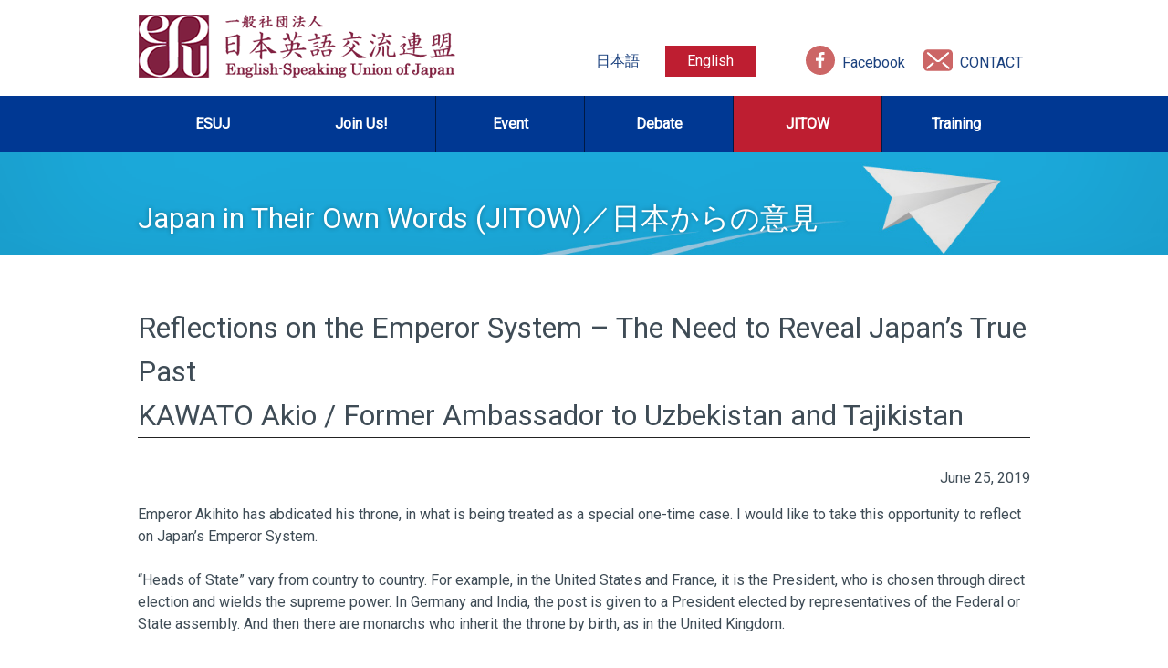

--- FILE ---
content_type: text/html; charset=UTF-8
request_url: https://www.esuj.gr.jp/jitow/565_index_detail.php
body_size: 25631
content:
<!DOCTYPE html>
<html lang="UTF-8">
<head>
<title>天皇制について想う — 日本の真の過去を明らかにすることが必要 日本からの意見 一般社団法人 日本英語交流連盟</title>
<meta http-equiv="content-type" content="text/html;charset=UTF-8">
<meta http-equiv="content-script-type" content="text/javascript">
<meta http-equiv="content-style-type" content="text/css">
<meta name="keywords" content="英語, ディベート,英語ディベート,debate,パーラメンタリー・ディベート,Parliamentary Debate,英会話, 英語学習, 語学, TOEIC, TOEFL, 英検, 留学, 英語教育,">
<meta name="description" content="日本英語交流連盟（英語名：English-Speaking Union of Japan、略称ESUJ）は国際共通語としての英語を通じて、国際的な相互理解と世界の人々との友好を主たる目的として、1998年10月に発足した非営利、非政治のボランティア団体です。現在は学生ディベート大会の開催、英語プログラムの実施、講演会、レセプション等の開催、日本からの情報発信などの活動を行っています。">
<meta property="og:title" content="天皇制について想う — 日本の真の過去を明らかにすることが必要">
<meta property="og:type" content="article">
<meta property="og:description" content="日本英語交流連盟（英語名：English-Speaking Union of Japan、略称ESUJ）は国際共通語としての英語を通じて、国際的な相互理解と世界の人々との友好を主たる目的として、1998年10月に発足した非営利、非政治のボランティア団体です。現在は学生ディベート大会の開催、英語プログラムの実施、講演会、レセプション等の開催、日本からの情報発信などの活動を行っています。">
<meta property="og:url" content="https://www.esuj.gr.jp/jitow/565_index_detail.php">
<meta property="og:site_name" content="一般社団法人 日本英語交流連盟">
<link rel="home" title="一般社団法人 日本英語交流連盟" href="https://www.esuj.gr.jp/">
<link rel="index" title="日本からの意見 一般社団法人 日本英語交流連盟" href="https://www.esuj.gr.jp/jitow/index.php">
<link rel="author" title="一般社団法人 日本英語交流連盟" href="https://www.esuj.gr.jp/">
<link rel="stylesheet" type="text/css" href="../_files/_template/style.css?1706609959">
<link href='https://fonts.googleapis.com/css?family=Roboto' rel='stylesheet' type='text/css'>
<script type="text/javascript" src="../_files/_template/js/jquery-1.12.1.min.js"></script>
<script type="text/javascript" src="../_files/_template/js/common.js"></script>
</head>

<body id="lower" class="lower_jitow">
<!--wrapper-->
<div id="wrapper">

<!--header-->
<header>
<div id="header_inner">
<p id="header_logo"><a href="https://www.esuj.gr.jp/english/"><img src="../_files/logo.png" alt="一般社団法人 日本英語交流連盟"></a></p>
<div id="header_inner_info">
	<div id="language">
		<div id="nav_japanese"><a href="https://www.esuj.gr.jp/">日本語</a></div>
		<div id="nav_english" class="carent">English</div>
	</div>
	<div id="btn_sns">
	<div class="btn_facebook"><a href="https://www.facebook.com/ESUJ-%E6%97%A5%E6%9C%AC%E8%8B%B1%E8%AA%9E%E4%BA%A4%E6%B5%81%E9%80%A3%E7%9B%9F-1642516769339995/" target="_blank">Facebook</a></div>
	<div class="btn_contact"><a href="https://www.esuj.gr.jp/contact_en/">CONTACT</a></div>
	</div>
</div>
</div>
<nav><ul id="header_nav">
<li id="nav_1"><a href="https://www.esuj.gr.jp/en_esuj/">ESUJ</a><ul class="child">
<li><a href="https://www.esuj.gr.jp/en_esuj/">Who Are We?</a></li>
<li><a href="https://www.esuj.gr.jp/en_esuj/2_index_detail.php">Greetings</a></li>
<li><a href="https://www.esuj.gr.jp/en_esuj/3_index_detail.php">Supporters</a></li>
<li><a href="https://www.esuj.gr.jp/en_esuj/4_index_detail.php">Officers</a></li>
<li class="pdf"><a href="https://www.esuj.gr.jp/_files/en_esuj/officers_list_en.pdf" target="_blank">Officers</a></li>
</ul>
</li>
<li id="nav_2"><a href="https://www.esuj.gr.jp/en_join/">Join Us!</a></li>
<li id="nav_3"><a href="https://www.esuj.gr.jp/en_event/">Event</a><ul class="child">
<li><a href="https://www.esuj.gr.jp/en_event/">Event</a></li>
<li><a href="https://www.esuj.gr.jp/en_event/4_index_detail.php">ESUJ-H</a></li>
<li><a href="https://www.esuj.gr.jp/en_event/6_index_detail.php">English in Action</a></li>
<li><a href="https://www.esuj.gr.jp/en_event/2_index_detail.php"> 2017 ESUJ 20th Anniversary Events</a></li>
<li><a href="https://www.esuj.gr.jp/en_event/5_index_detail.php">Previous Events</a></li>
</ul>
</li>
<li id="nav_4"><a href="https://www.esuj.gr.jp/en_debate/">Debate</a><ul class="child">
<li><a href="https://www.esuj.gr.jp/en_debate/">Debate</a></li>
<li><a href="https://www.esuj.gr.jp/en_debate/2_index_detail.php">Debate Competition for Students</a></li>
<li><a href="https://www.esuj.gr.jp/en_debate/3_index_detail.php">Debate Competition for Adults</a></li>
<li><a href="https://www.esuj.gr.jp/en_debate/4_index_detail.php">Debate Club for Adults</a></li>
<li><a href="https://www.esuj.gr.jp/en_debate/5_index_detail.php">Dispatching Instructors</a></li>
</ul>
</li>
<li id="nav_5" class="current"><a href="https://www.esuj.gr.jp/jitow/">JITOW</a></li>
<li id="nav_6"><a href="https://www.esuj.gr.jp/en_training/">Training</a></li>
</ul></nav>
</header>

<article>


<section id="main_title">

<div class="content">

<!--main_title-->
<h2>Japan in Their Own Words (JITOW)／日本からの意見</h2>
</div></section><!--main_title-->


<section id="section_1"><div class="content"><!--section_1-->
<div>

<div class="entry">


<h2 id="english">Reflections on the Emperor System – The Need to Reveal Japan’s True Past<br>KAWATO Akio&nbsp;/&nbsp;Former Ambassador to Uzbekistan and Tajikistan</h2>
<div style="text-align:right;">
June 25, 2019
</div>
<div style="margin-top:1em;">Emperor Akihito has abdicated his throne, in what is being treated as a special one-time case. I would like to take this opportunity to reflect on Japan’s Emperor System.<br> <br>“Heads of State” vary from country to country. For example, in the United States and France, it is the President, who is chosen through direct election and wields the supreme power. In Germany and India, the post is given to a President elected by representatives of the Federal or State assembly. And then there are monarchs who inherit the throne by birth, as in the United Kingdom.<br>  <br>The history of the Japanese emperor goes back to the seventh century, when the ruler of the land – who until then had been resigned to his status as the “King of Wa (the name by which the ancient kingdom was known)” – began to call himself “Tenno.” The choice of this title – “heavenly sovereign” – was perhaps a sign of defiance and a declaration of complete independence from the custom in which the kings of Japan were authorized by the Emperor of China. It is reminiscent of the way Western monarchs in the early modern period upheld the “divine right of kings” to rebuff the authority of the Vatican. From then on, the Japanese Imperial House is said to have maintained an unbroken lineage that continues to this day, without any change in dynasties as in China or Europe (though it should be noted that various conflicting views exist on this point). In any case, the Emperor is a unique existence that has come to convey Japan’s identity to the world.<br> <br>Yet, the Emperor’s status has repeatedly been at the center of turbulence since the end of the Edo period, through the Meiji Restoration, defeat in World War II and under the new Constitution. This has caused distortions that remain unattended, with the Emperor himself bearing the brunt. He has no choice but to become Emperor due to his lineage and is given next to no privacy. He is placed on a pedestal as the “symbol of the state,” and while he plays a role in “affairs of the state” by formally appointing prime ministers and promulgating laws, such acts require the advice and approval of the Cabinet, which is ultimately held accountable. And since the Constitution does not allow him to “have powers related to government,” he must strictly refrain from taking actions or making comments of a political nature. It is quite a tough position to fill.<br> <br> Let us reflect on the historical background. During the Edo period ruled by the samurai class that lasted from 1603 to 1868, the Emperor was stripped of almost all power. However, as Japan opened its doors to the West towards the end of the period, the authority of the Emperor took on a significant meaning. The dominant clans of Satsuma and Choshu allied with the Emperor and overthrew the shogunate under the Imperial Standard, thereby launching the Meiji period.<br> <br>The Satsuma-Choshu alliance went on to justify their rule by championing the monarchy under the Meiji Constitution, which took effect in 1889. Consequently, the Emperor wielded actual power as the “head of the Empire, combining in himself the rights of sovereignty." On several occasions, he ordered the dissolution of the National Diet (parliament), which was in constant disarray since it was established in 1890.<br> <br>The Imperial Rescript on Education issued in 1890 laid down the principles of an authoritarian regime under the Emperor. Sovereignty did not rest with the Japanese people, who were to serve the Imperial state as the Emperor’s loyal subjects. Religious rituals handed down by the Imperial Family were refined into Shintoism and placed above religion as the state ideology. The traditional syncretism of Shinto and Buddhism came under review, and Shinto shrines around the country were reorganized under the Ministry of the Interior to create the equivalent of a state church.<br> <br>Japan’s defeat in World War II destroyed this authoritarian structure and brought the power of the Emperor closer to what it was during the Edo period. General Douglas MacArthur, who oversaw the postwar occupation of Japan, needed the Emperor’s authority to facilitate his government, while Japan’s ruling elite needed the Emperor to protect the “national polity” – in other words, the basis of their control and vested interests – from a communist revolution. Retaining the Emperor System was in their mutual interest. Yet, as we have seen above, the status given to the Emperor under the postwar Constitution is incomplete, and the conclusion of the Tokyo War Crimes Trials put an end to any questions concerning the Emperor’s responsibility in the war.<br>  <br>Consequently, the Emperor has continued to exist with inadequate protection for his human rights under the new Constitution. Then again, if he were given any real authority –the ability to refrain from signing laws that are deemed unconstitutional, for example – it would immediately place him at the center of a political dispute between various conflicting factions on the left and right, causing a division within Japanese society.<br> <br>Nevertheless, I believe the Emperor System is mired too deeply in past constraints to make it a convincing institution for new generations of Japanese in the 21st century. Why not begin by authorizing major excavations of ancient tumulus? These are burial mounds found around the country that are mostly attributed to members of the Imperial House. Allowing excavations would shed light on the true history of Japan. Otherwise, the early history of Japan will continue to be limited to accounts compiled by those in power in the eighth century that contain myths.<br> <br> Until now, it has been difficult to obtain approval for excavating the tombs of the Imperial House. We should do away with this taboo. Artifacts recovered during recent excavations of tumuli in the Nara region have amply demonstrated the strong ties that existed between Japan’s ancient dynasty and the Eurasian continent. Excavations on an even grander scale will no doubt reveal the true picture of Japan’s past.<br> <br>It should enable people to take a more dispassionate view of Japan’s place in Asia based on facts, instead of the narrow-minded, arrogant understanding based on myths. And unless our sense of intimacy and respect towards the Emperor and the Imperial Family are based on facts rather than myths, the institution is unlikely to survive into the 22nd century.<br> <br>Akio Kawato is a former Japanese ambassador to Uzbekistan and Tajikistan.<br>
<div style="text-align:right;margin-top:5px;">The English-Speaking Union of Japan</div>
</div>
<br><br>
<div class="page_link">
<a href="javascript:history.back();" class="page_link_left">BACK</a>
</div>

<br><br>
<h2 id="japanese">天皇制について想う — 日本の真の過去を明らかにすることが必要<br>河東 哲夫&nbsp;/&nbsp;元駐ウズベキスタン・タジキスタン大使</h2>
<div style="text-align:right;">
2019年 6月 25日
</div>
<div style="margin-top:1em;">明仁天皇が今回だけの特例として生前退位された。この機会に天皇制を考えてみたい。<br><br>「国家元首」は様々だ。米国やフランスでは直接選挙で選ばれる大統領（文字通りの最高権力者）、ドイツ、インドでは連邦・州議会の代表が選ぶ大統領、そして英国を筆頭に血筋で継承される国王……。<br><br>その中で日本の天皇は7世紀、それまで単なる「倭王」の地位に甘んじていたのが、天皇を名乗る。「天」命による「皇」帝、その心はバチカンの権力を否定した西欧近世の「王権神授説」に似て、中国皇帝による日本国王授権を拒絶し、完全な独立を標榜したものだったろう。<br><br>以後日本の皇室は万世一系、中国や欧州諸国のような王朝の交代もなく続いてきたことになっている（その点については異説が多々あるが）。「日本」のアイデンティティーを世界に示すものとして、かけがえのない存在である。<br><br>しかし幕末・明治維新、そして敗戦と新憲法と、天皇の地位をめぐって繰り返された激動がもたらしたねじれは放置され、天皇という生身の人間個人にその負担がしわ寄せされている。生まれの故に否応なしに天皇となり、プライバシーはほぼゼロ。国家の象徴と祭り上げられ、総理大臣の任命、法律の公布等「国事」に携わりながら、これは全て内閣の助言と承認を要するものとされ、責任は内閣が負う。そして「国政に関する権能を有しない」(憲法）ため、政治的な行為・発言は厳に控えるべきものとされる。酷な立場だ。<br><br>こうなった歴史を振り返る。江戸時代（1603年―1868年の武家政権時代）、天皇の権力は限りなく無に近づいた。しかし幕末の開国に当たって、天皇の権威が意味を持つ。天皇を抱き込んだ薩摩藩・長州藩(当時の有力な藩）が天皇の印の錦の御旗を押し立てて討幕を実現し、明治体制を開いた。<br><br>1889年には明治憲法を発布し、天皇をトップに立てて薩長支配を正当化したのである。天皇は「統治権の総攬者」として、1890年の発足当初から混乱を極めた国会を何度も解散するなど、実際に権力を振るう。<br><br>1890年の教育勅語は、天皇をトップとする絶対主義的支配の原則を定めた。国民に主権はなく、天皇の「臣民」として皇室国家の為に尽すこととされた。また天皇家に伝わった祭祀は神道として、宗教の上を行く国家イデオロギーに昇華。それまでの神仏混淆は改められ、全国の神社は内務省神社局の下に一種の国教会として存在することとなる。敗戦はこの絶対主義的構造を破壊し、天皇の権力を江戸時代のレベルに近づけた。戦後日本の行政を円滑に行うために天皇の権威を必要としたマッカーサーと、日本の「国体」、つまり支配・利権構造を共産革命から守るために天皇を必要とした日本エリート層の利害は一致して、天皇制は残されることとなったが、新憲法が天皇に与えた地位は前述のように中途半端。天皇の戦争責任の問題は不問のまま、極東裁判でけりがつけられた。<br><br>こうして、新憲法の下では天皇は普通の人権さえ十分には享受していない状況なのだが、さりとて、天皇に実質的な権限―例えば憲法に違反すると思われる法律には署名しない等―を認めた途端、天皇は左右相対立する諸政治勢力の政争の核となり、社会の分裂を起こすだろう。<br><br>それでも天皇制は、21世紀の新世代にも納得してもらうには、あまりにも過去のしがらみに取り巻かれている。まず全国の古墳(天皇家の墓が多い）の大々的な発掘調査を認めることで、本当の日本史を明らかにすることあたりから始めてはどうか。さもないと、日本史の初めの頃は、8世紀に当時の当局が編纂した「神話」混じりのものしかないままだ。<br>これまでは、天皇家の墓所は発掘をなかなか認めてもらえなかったのだが、そのタブーを解けばいいのである。奈良地方の古墳からの最近の出土品は、当時の王朝のユーラシア大陸との紐帯を余すところなく明らかにしている。もっと大々的に発掘を進めれば、日本史の実像は更に明確になってくるだろう。<br><br>人々もアジアにおける日本の地位について、神話に基づく夜郎自大的な理解ではなく、真実に基づくもっと冷静な気持ちを持つだろう。天皇、天皇家に対する尊敬、親しみの感情も、神話ではなく真実に基づくものでなければ、22世紀に向けて続きはするまい。<br><br>筆者は元ウズベキスタン・キルギスタン大使<br>
<div style="text-align:right;margin-top:5px;">一般社団法人　日本英語交流連盟</div>
</div>

<br><br>

<div class="page_link">
<a href="javascript:history.back();" class="page_link_left">前のページへ戻る</a>
</div>

</div>


</div>
</div></section><!--section_1-->

<!--pankuzu-->
<div id="pankuzu">
<a href="../english/">English Speaking Union of Japan</a> &gt; <a href="../jitow/">Japan in Their Own Words (JITOW)</a> &gt; Reflections on the Emperor System – The Need to Reveal Japan’s True Past
<!--pankuzu-end--></div>

<div id="nav_jitow">
<div class="nav_title"><a href="https://www.esuj.gr.jp/jitow/">Japan in Their Own Words / 日本からの意見</a></div>
<nav>
<ul><li><a href="https://www.esuj.gr.jp/search/search.php?ucms_conf=search&search_tpl=_result.html&search_key=date&search_word=2024">2024</a></li>
<li><a href="https://www.esuj.gr.jp/search/search.php?ucms_conf=search&search_tpl=_result.html&search_key=date&search_word=2023">2023</a></li>
<li><a href="https://www.esuj.gr.jp/search/search.php?ucms_conf=search&search_tpl=_result.html&search_key=date&search_word=2022">2022</a></li>
<li><a href="https://www.esuj.gr.jp/search/search.php?ucms_conf=search&search_tpl=_result.html&search_key=date&search_word=2021">2021</a></li>
<li><a href="https://www.esuj.gr.jp/search/search.php?ucms_conf=search&search_tpl=_result.html&search_key=date&search_word=2020">2020</a></li>
<li><a href="https://www.esuj.gr.jp/search/search.php?ucms_conf=search&search_tpl=_result.html&search_key=date&search_word=2019">2019</a></li>
<li><a href="https://www.esuj.gr.jp/search/search.php?ucms_conf=search&search_tpl=_result.html&search_key=date&search_word=2018">2018</a></li>
<li><a href="https://www.esuj.gr.jp/search/search.php?ucms_conf=search&search_tpl=_result.html&search_key=date&search_word=2017">2017</a></li>
<li><a href="https://www.esuj.gr.jp/search/search.php?ucms_conf=search&search_tpl=_result.html&search_key=date&search_word=2016">2016</a></li>
<li><a href="https://www.esuj.gr.jp/search/search.php?ucms_conf=search&search_tpl=_result.html&search_key=date&search_word=2015">2015</a></li>
<li><a href="https://www.esuj.gr.jp/search/search.php?ucms_conf=search&search_tpl=_result.html&search_key=date&search_word=2014">2014</a></li>
<li><a href="https://www.esuj.gr.jp/search/search.php?ucms_conf=search&search_tpl=_result.html&search_key=date&search_word=2013">2013</a></li>
<li><a href="https://www.esuj.gr.jp/search/search.php?ucms_conf=search&search_tpl=_result.html&search_key=date&search_word=2012">2012</a></li>
<li><a href="https://www.esuj.gr.jp/search/search.php?ucms_conf=search&search_tpl=_result.html&search_key=date&search_word=2011">2011</a></li>
<li><a href="https://www.esuj.gr.jp/search/search.php?ucms_conf=search&search_tpl=_result.html&search_key=date&search_word=2010">2010</a></li>
<li><a href="https://www.esuj.gr.jp/search/search.php?ucms_conf=search&search_tpl=_result.html&search_key=date&search_word=2009">2009</a></li>
<li><a href="https://www.esuj.gr.jp/search/search.php?ucms_conf=search&search_tpl=_result.html&search_key=date&search_word=2008">2008</a></li>
<li><a href="https://www.esuj.gr.jp/search/search.php?ucms_conf=search&search_tpl=_result.html&search_key=date&search_word=2007">2007</a></li>
<li><a href="https://www.esuj.gr.jp/search/search.php?ucms_conf=search&search_tpl=_result.html&search_key=date&search_word=2006">2006</a></li>
<li><a href="https://www.esuj.gr.jp/search/search.php?ucms_conf=search&search_tpl=_result.html&search_key=date&search_word=2005">2005</a></li>
<li><a href="https://www.esuj.gr.jp/search/search.php?ucms_conf=search&search_tpl=_result.html&search_key=date&search_word=2004">2004</a></li>
<li><a href="https://www.esuj.gr.jp/search/search.php?ucms_conf=search&search_tpl=_result.html&search_key=date&search_word=2003">2003</a></li>
<li><a href="https://www.esuj.gr.jp/search/search.php?ucms_conf=search&search_tpl=_result.html&search_key=date&search_word=2002">2002</a></li>
<li><a href="https://www.esuj.gr.jp/search/search.php?ucms_conf=search&search_tpl=_result.html&search_key=date&search_word=2001">2001</a></li>
<li><a href="https://www.esuj.gr.jp/search/search.php?ucms_conf=search&search_tpl=_result.html&search_key=date&search_word=2000">2000</a></li>
</ul>
</nav>
</div>

<div id="page_top"><a href="#wrapper">PAGE TOP</a></div>

</article>

<footer>
<div id="footer_inner_1">
<div id="footer_nav" class="content">
<table align="center" border="0" cellpadding="10">
	<tbody>
		<tr>
			<td style="vertical-align: top;">
			<ul>
				<li class="nav_title"><a href="https://www.esuj.gr.jp/en_esuj/">Who Are We?</a></li>
				<li class="nav_list"><a href="https://www.esuj.gr.jp/en_esuj/2_index_detail.php">Greeting</a></li>
				<li class="nav_list"><a href="https://www.esuj.gr.jp/en_esuj/3_index_detail.php">Supporters</a></li>
				<li class="nav_list pdf"><a href="../_files/en_esuj/officers_list_en.pdf" target="_blank">Officers (PDF)</a></li>
				<li class="nav_title"><a href="https://www.esuj.gr.jp/en_join/">Join Us!</a></li>
			</ul>
			</td>
			<td style="vertical-align: top;">
			<ul>
				<li class="nav_title"><a href="https://www.esuj.gr.jp/en_event/">Event</a></li>
				<li class="nav_title"><a href="https://www.esuj.gr.jp/en_debate/">Debate</a></li>
				<li class="nav_list"><a href="https://www.esuj.gr.jp/en_debate/2_index_detail.php">University Debating Competition</a></li>
				<li class="nav_list"><a href="https://www.esuj.gr.jp/en_debate/3_index_detail.php">Debate Competition for Adults</a></li>
				<li class="nav_list"><a href="https://www.esuj.gr.jp/en_debate/4_index_detail.php">Debate Club for Adults</a></li>
				<li class="nav_list"><a href="https://www.esuj.gr.jp/en_debate/5_index_detail.php">Dispatching Instructors</a></li>
			</ul>
			</td>
			<td style="vertical-align: top;">
			<ul>
				<li class="nav_title"><a href="https://www.esuj.gr.jp/jitow/">JITOW</a></li>
				<li class="nav_title"><a href="../en_voice/">VOICE</a></li>
				<li class="nav_title"><a href="https://www.esuj.gr.jp/link/">LINK</a></li>
				<li class="nav_title"><a href="https://esuj.gr.jp/wordpress/" target="_blank">Past Blog</a></li>
				<li class="nav_title"><a href="https://www.facebook.com/esujapan" target="_blank">Past Facebook</a></li>
				<li class="nav_title"><a href="https://www.esuj.gr.jp/en_pages/2_index_detail.php">Site&nbsp;Policy</a></li>
				<li class="nav_title">&nbsp;</li>
				<li class="nav_logo"><a href="https://www.esuj.gr.jp/"><img alt="" src="../_files/_template/images/logo_w.png"></a></li>
			</ul>
			</td>
		</tr>
	</tbody>
</table>

</div>
</div>

<div id="footer_inner_2">
<div id="footer_banner" class="content">

<p class="copyright">Copyrights The English-Speaking Union of Japan. All Rights Reserved.</p>
</div>
</div>

</footer>

<!--wrapper-end--></div>

<script>
  (function(i,s,o,g,r,a,m){i['GoogleAnalyticsObject']=r;i[r]=i[r]||function(){
  (i[r].q=i[r].q||[]).push(arguments)},i[r].l=1*new Date();a=s.createElement(o),
  m=s.getElementsByTagName(o)[0];a.async=1;a.src=g;m.parentNode.insertBefore(a,m)
  })(window,document,'script','https://www.google-analytics.com/analytics.js','ga');

  ga('create', 'UA-81190163-1', 'auto');
  ga('send', 'pageview');

</script>

</body>
</html>


--- FILE ---
content_type: text/css
request_url: https://www.esuj.gr.jp/_files/_template/style.css?1706609959
body_size: 21324
content:
@charset "UTF-8";

*{
	box-sizing: border-box;
	-webkit-box-sizing: border-box;
	-moz-box-sizing: border-box;
	-ms-box-sizing: border-box;
	-o-box-sizing: border-box;
}
body{
	margin:0;
	padding:0;
	color:#3f4c56;
	font-family:'Roboto', "ヒラギノ角ゴ Pro W3","Hiragino Kaku Gothic Pro", "メイリオ",Meiryo,"ＭＳ Ｐゴシック",sans-serif;
	min-width: 1000px;
	line-height: 1.5;
}
img{
	border:0;
	height:auto;
}
a{
	color:#1B417E;
	text-decoration:none;
}
a:hover{
	color:#CC6666;
}
#section_1 a,
#section_1 a:link,
#section_1 a:visited{
	color:#1B417E;
	text-decoration:underline;
}
#section_1 a:hover,
#section_1 a:active{
	color:#CC6666;
}
#section_1 .top_banner a:link,
#section_1 .top_banner a:visited,
#section_1 .top_banner a:hover,
#section_1 .top_banner a:active{
	text-decoration:none;
}
h2{
	font-size: 2em;
	font-weight: normal;
}
h3{
	font-size: 1.5em;
	font-family: "Times New Roman", "ヒラギノ角ゴ Pro W3","Hiragino Kaku Gothic Pro", "メイリオ", Meiryo, serif;
	font-weight: normal;
	margin: 0.5em 0;
	padding-left: 0.6em;
	border-left: 5px solid #BE1E31;
	color: #BE1E31;
}
h3 a:link,h3 a:visited{
	color: #BE1E31;
	text-decoration:underline;
}
h3 a:hover,h3 a:active{
	color: #DE364A;
}
h4 {
	clear: both;
	margin: 0 0 15px;
	padding: 6px 10px 4px 15px;
	font-size: 1.2em;
	font-weight: bold;
	color: #1A4E81;
	border: solid 3px #DDDDDD;
	border-radius: 4px;
}

h5 {
	clear: both;
	margin: 0 0 10px;
	padding: 4px 10px 4px 11px;
	font-size: 1.1em;
	font-weight: bold;
	color: #233052;
	border-bottom: 3px solid #2B71B7;
}

h6 {
	clear: both;
	margin: 0 0 10px;
	padding: 4px 10px 6px 16px;
	font-size: 1.1em;
	font-weight: bold;
	color: #444444;
	background-color: #eeeeee;
	border-radius: 3px;
}
article table{
	border-spacing: 0;
	*border-collapse: collapse;
	border-left:none;
	border-top:none;
	border-right-color: #ccc;
	border-bottom-color: #ccc;
}
article table th,
article table td{
	table-layout:fixed;
	/*padding: 1em;*/
	border-right:none;
	border-bottom:none;
	border-left-color: #ccc;
	border-top-color: #ccc;
}
article table th{
	padding: 1em 3em;
	background: #f0f0f0;
}
hr {
	height: 1px;
	background: url(./images/bg_hr.png);
	border: 0;
}
ul{
	list-style-image: url(./images/bg_ul.png);
}
.copyright{
	font-family: "Times New Roman", "ヒラギノ明朝 ProN W3", "Hiragino Mincho ProN", "メイリオ", Meiryo, serif;
	font-weight: 500;
}
/* addclass */
.cleafix:after{
	content:"";
	display:block;
	clear:both;
}
/*.btn,
.editor-style-btn1{
	font-size: 0.95rem;
	font-weight: normal;
	font-family: 'Lato', "ヒラギノ角ゴ Pro W3","Hiragino Kaku Gothic Pro",Osaka,"メイリオ",Meiryo,"ＭＳ Ｐゴシック",sans-serif;
	letter-spacing: 0rem;
	display: block;
	padding: 1em 0;
	text-shadow: none;
}*/
.btn,
.editor-style-btn1{
	font-size: 0.95rem;
	font-weight: normal;
	font-family: 'Lato', "ヒラギノ角ゴ Pro W3","Hiragino Kaku Gothic Pro",Osaka,"メイリオ",Meiryo,"ＭＳ Ｐゴシック",sans-serif;
	letter-spacing: 0rem;
	display: inline-block;
	padding:0.5rem 1.5rem;
	color: rgba(255,255,255,0.95);
	border-radius: 5px;
	background: #BE1E31;
	transition: cubic-bezier(0.19, 1, 0.22, 1) .4s;
}
.editor-style-btn1:hover,
#section_1 .editor-style-btn1:hover{
	background: #002060;
}
.editor-style-btn1 a:link,
.editor-style-btn1 a:visited,
.editor-style-btn1 a:active,
.editor-style-btn1 a:hover,
#section_1 .editor-style-btn1 a:link,
#section_1 .editor-style-btn1 a:visited,
#section_1 .editor-style-btn1 a:active,
#section_1 .editor-style-btn1 a:hover{
	color: rgba(255,255,255,0.95);
	text-decoration:none;
}

/*.btn a,
.editor-style-btn1 a,
#section_1 .btn a,
#section_1 .editor-style-btn1 a{
	color: rgba(255,255,255,0.95);
	background: #BE1E31;
	display: inline-block;
	padding:0.5rem 1.5rem;
	border-radius: 5px;
	transition: cubic-bezier(0.19, 1, 0.22, 1) .4s;
	text-decoration:none;
}
.btn a:hover ,
.editor-style-btn1 a:hover,
#section_1 .btn a:hover ,
#section_1 .editor-style-btn1 a:hover {
	background: #002060;
}*/
.column_2,
.column_3,
.column_4{
	margin:0 auto;
}
.column_2 .content_inner,
.column_3 .content_inner,
.column_4 .content_inner{
	display:inline-block;
	vertical-align:top;
}
.column_2 .content_inner a,
.column_3 .content_inner a,
.column_4 .content_inner a{
	display:block;
}
.column_2 .content_inner{
	width: 49.5%;
}
.column_3 .content_inner{
	width: 33%;
}
.column_4 .content_inner{
	width: 25%;
}

#page_top{
	z-index:10;
	text-indent: -99999px;
}
#page_top a{
	background: rgba(204, 102, 102, 0.8);
	width: 45px;
	height: 45px;
	display: block;
	transition:0.2s linear;
}
#page_top a:hover{
	background: #ccc;
}
#page_top a:before{
	content: "";
	width: 15px;
	height: 15px;
	border-top: 2px solid #fff;
	border-right: 2px solid #fff;
	-webkit-transform: rotate(315deg);
	transform: rotate(315deg);
	position: absolute;
	left: 15px;
	top: 20px;
}
#pankuzu{
	width:978px;
	margin-left:auto;
	margin-right:auto;
	font-size:0.9em;
	padding-top:1em;
	padding-bottom:1em;
}
/* header */
header{
	z-index: 10;
	background:#fff;
	position: relative;
}
#header_inner{
	position: relative;
	width: 978px;
	margin: 0 auto;
	text-align: center;
	display: table;
}
header nav{
	background: #003893;
}
#header_logo,
#header_inner_info{
	display:table-cell;
	vertical-align:top;
}
/*#home #header_inner_info{
	width:500px;
	padding-top:65px;
}*/
#header_inner_info{
	width:500px;
	padding-top:50px;
}
#header_logo{
	padding: 0
	margin: 0;
}
#header_logo a{
	font-size:50%;
	display: block;
	padding: 15px 0 8px;
	margin: 0;
	text-align: left;
}
#header_logo a:hover{
	opacity:0.8;
}
#btn_sns{
	margin:0 0 1em;
	text-align: right;
	float:right;
}

#home #btn_sns{
	margin:0 0 1em 0;
}
#btn_sns div{
	display: inline-block;
}
#btn_sns div a{
	padding: 0.5em;
}
.btn_facebook a:before,
.btn_contact a:before{
	display: inline-block;
	vertical-align: middle;
	padding-right: 0.5em;
}
.btn_facebook a:before{
	content:url("images/icon_facebook.png");
}

.btn_contact a:before{
	content:url("images/icon_mail.png");
}
/* language */
#language{
	float:left;
	display:block;
	text-align: right;
}
#language div{
	display: inline-block;
	vertical-align: top;
	padding: 0.3em 1.5em;
	transition:linear 0.3s;
}
#language .carent{
	color: #fff;
	background: #BE1E31;
}
#language a:hover{
	color: #C66;
}
#language .carent a{
	color: #fff;
	background: #BE1E31;
}
/* header_nav */
#header_nav {
	font-weight: bold;
	text-align: center;
	display: table;
	table-layout: fixed;
	width: 978px;
	margin: 0 auto;
	padding: 0;
}
#header_nav li{
	display: table-cell;
	vertical-align: middle;
	border-left: 1px solid #001944;
}
#header_nav li:first-child{
	border-left: none;
}
#header_nav li a{
	display: block;
	padding: 1.2em 1em;
	transition:linear 0.2s;
	color: #fff;
}
#header_nav li a:hover{
	background: #BE1E31;
}
#header_nav li{
	position: relative;
	margin: 0;
}
#header_nav li.pdf a:after,
#list_link .cms_navi li.pdf a:after{
	content:url("images/icon_pdf.png");
	display:inline-block;
	vertical-align:middle;
	padding-left:0.5em;
}
#header_nav .child{
	display: none;
	padding: 0;
	position: absolute;
	background:#BE1E31;
	box-shadow: 0 5px 3px rgba(0,0,0,0.2);
	border-radius: 0 0 5px 5px;
	overflow: hidden;
}
#header_nav .child li{
	display:block;
	min-width:162px;
	border-left: none;
	border-top: 1px solid #3E0317;
	text-align:left;
	font-size:0.9em;
	font-style:normal;
}
#header_nav .child li:first-child{
	border-top: none;
}
#header_nav .child li a{
	display: block;
}
#header_nav .child li a:hover{
	background: #812141;
}
#header_nav .current{
	background:#BE1E31;
}
/* footer */
#footer_inner_1{
	font-size: 1.1em;
	background: #1F3563;
	padding: 1em 0;
}
#footer_nav{
	display: table;
	padding: 1em 0;
}
#footer_nav td{
	padding:0;
}
#footer_nav ul{
	display: table-cell;
	vertical-align: top;
	list-style: none;
	padding: 1em 1.5em 0;
	width: 280px;
}
#footer_nav ul:nth-child(2){
	border-left: 1px solid #C1C1C1;
	border-right: 1px solid #C1C1C1;
}
#footer_nav ul .nav_title{
	line-height: 2em;
	font-weight: bold;
}
#footer_nav ul .nav_title a{
	color: #fff;
}
#footer_nav ul .nav_logo {
	margin: 0.5em 0;
}
#footer_nav ul .nav_logo img{
	width:100%;
}
#footer_nav ul .nav_list{
	font-size:0.9em;
	line-height: 2em;
	margin-left: 0.5em;
}
#footer_nav ul li a{
	color: #eee;
}
#footer_nav ul .nav_list a:before{
	content:"";
	border-left: 1px solid #C1C1C1;
	border-bottom: 1px solid #C1C1C1;
	width: 0.3em;
	height: 0.5em;
	margin-right: 0.5em;
	display: inline-block;
	vertical-align: middle;
}
#footer_banner {
	padding-bottom: 2em;
}
#footer_banner table {
	margin:0 auto;
}
#footer_banner table td{
	padding:0.5em 1em;
}
#footer_banner table img{
	max-width: 150px;
}
.copyright{
	text-align: center;
	padding: 0.5em;
	font-size: 0.85em;
	color: #909090;
}
/* common */
section{
}

.content{
	width: 978px;
	margin:0 auto;
	padding: 1.5em 0 3em;
}
.news_list{
	margin: 0;
	padding: 0;
	list-style:none;
	width: 100%;
}
.news_list tr{
	border-top: 1px dotted #ddd;
	padding:0;
	background: #fff;
}
.news_list li{
	padding: 1em;
	border-top: 1px dotted #ccc;
}
.news_list tr:first-child,
.news_list li:first-child{
	border-top:none;
}
.news_list tr:nth-child(2n+1) {
	background:#f0f0f0;
}
.news_list tr a{
	display:block;
}
.news_list tr span.autor{
	background: #aaa;
	color: #fff;
	padding: 0.2em 0.5em;
	margin-bottom: 0.5em;
	display: inline-block;
}
.news_list tr .date p{
	display:block;
	margin: 0;
	padding:0;
}
.news_list tr a:hover span.autor {
	background:#CC6666;
}
.date,
.title{
	display: table-cell;
	vertical-align:middle;
}
.date{
	min-width: 9em;
	max-width: 9em;
	padding: 0.8em 0 0.8em 1em;
}
.title{
	padding: 1em;

}

/************ home ************/
/* main_text */
.lower_english #section_1,
#home #section_1{
	background-size: cover;
	background-position: 50% 50%;
	background-repeat: no-repeat;
}

.lower_english #section_1 .content,
#home #section_1 .content{
	padding: 1em 0;
}
.lower_english #section_2,
#home #section_2{
	background:#FEFAF6;
}
.lower_english #section_2 .content,
#home #section_2 .content{
	padding: 1em 0;
}
.lower_english .main_news .content_inner,
#home .main_news .content_inner{
	background: #fff;
	padding: 1em 1.5em;
}
.sp-bottom-thumbnails.sp-has-pointer .sp-selected-thumbnail:before,
.sp-right-thumbnails.sp-has-pointer .sp-selected-thumbnail:before{
	border-color: #BE1E31;
}
.sp-right-thumbnails.sp-has-pointer .sp-selected-thumbnail:after{
	border-right-color: #BE1E31;
}
.main_news{
	margin-top: 0.5em;
	box-shadow: 0 0 10px rgba(0,0,0,0.1);
}
.sp-slides,
.sp-thumbnails{
	display: table-cell;
	vertical-align: top;
}
.sp-slides{
	position: relative;
}
.main_img_btn{
	position: absolute;
	padding: 0.5em 2em;
	background: #BE1E31;
	color: #fff;
	bottom: 20px;
	right: 20px;
	border-radius: 5px;
}
.main_image_text1{
	font-size:20px;
	color:#7E2140;
	line-height:40px;
	text-indent:1.5em;
}
.main_image_text2{
	position:absolute;
	top:75px;
	left:95px;
	display:table;
}
.main_image_text2 span{
	font-weight:bold;
	font-size:22px;
	color:#7E2140;
	width:145px;
	height:145px;
	display:table-cell;
	vertical-align:middle;
	text-align:center;
	line-height:1;
}
.main_image_text3{
	position:absolute;
	top:75px;
	left:270px;
	display:table;
}
.main_image_text3 span{
	font-weight:bold;
	font-size:22px;
	color:#7E2140;
	width:192px;
	height:192px;
	display:table-cell;
	vertical-align:middle;
	text-align:center;
}
.main_image_text4{
	position:absolute;
	top:75px;
	left:490px;
	display:table;
}
.main_image_text4 span{
	font-weight:bold;
	font-size:22px;
	color:#7E2140;
	width:145px;
	height:145px;
	display:table-cell;
	vertical-align:middle;
	text-align:center;
}
.lower_english .main_image_text4 span{
	padding-top:3px;
	line-height:1;
}

.sp-slide{
	width:730px;
	height:300px;
	overflow:hidden;
	box-shadow: 0 0 10px rgba(0,0,0,0.1);
	background:url("images/main_img_1.png") no-repeat;

}
.sp-slide a{
	display: block;
}
.sp-slides img{
	width: 730px;
}
.sp-thumbnails{
	width: 240px;
}
.sp-thumbnails img{
	width: 100%;
	box-shadow: 0 0 10px rgba(0,0,0,0.1);
}
.top_banner {
	width: 100%;
	height: 146px;
	position: relative;
	display: table;
	margin-top: 0.5em;
	margin-left: 0.5em;
	padding: 5px;
	background: url(./images/bg_dot_white.gif);
}
.top_banner:first-child{
	margin-top: 0;
	margin-bottom:0.5em;
}
.top_banner a:hover {
	opacity:0.9;
}
.top_banner a{	
	display: table-cell;
	vertical-align: middle;
	padding: 0.5em;
	background:#fff;
	font-size: 1.1em;
}
/* news */
.lower_english .top_news,
#home .top_news{
	padding-left: 15px;
}
.lower_english .top_news:first-child,
#home .top_news:first-child{
	padding-left: 0;
	padding-right: 15px;
}
.lower_english .top_news h2,
#home .top_news h2{
	font-size: 1.4em;
	color: #fff;
	background: #BE1E31;
	margin-top: 2em;
	padding: 0.5em 1em;
	border-radius: 5px;
}
.lower_english .top_news h2:first-child,
#home .top_news h2:first-child{
	margin-top: 1em;
}
.lower_english .top_news h2 span,
#home .top_news h2 span{
	font-size: 0.8em;
	margin-left: 0.5em;
}
.lower_english .top_news h2 .btn a,
#home .top_news h2 .btn a{
	color: #BE1E31;
	background: #fff;
	padding: 0.2em 1em;
}
.lower_english .top_news h2 .btn a:hover,
#home .top_news h2 .btn a:hover{
	color: #000;
}
.lower_english .top_news h2 ,
#home .top_news h2 {
	display: table;
	width: 100%;
}
.lower_english .top_news h2 .btn,
#home .top_news h2 .btn{
	width: auto!important;
	padding: 0;
	float:right;
}
.lower_english .top_news h3,
#home .top_news h3{
	font-size: 1.3em;
	color: #333;
}
.scroll_1 {
	max-height: 448px;
	overflow: auto;
}

.scroll_2 {
	max-height: 213px;
	overflow: auto;
}
.column_2 .top_pickup{
	width: auto;
	display:block;
	margin: 2em 0;
}
.column_2 .top_pickup ul{
	margin: 0;
	padding: 0;
	list-style: none;
}
.column_2 .top_pickup ul li{
	display: inline-block;
	width: 50%;
	margin: 0;
	padding: 0.5em;
	text-align: center;
	vertical-align: middle;
}
.column_2 .top_pickup ul li a{
	display: table;
	width: 100%;
	min-height: 135px;
	vertical-align: middle;
	font-weight: bold;
	padding:1em 0.5em;
	color: #c66;
	border: 1px solid #C66;
	border-radius: 5px;
	transition:linear 0.2s;
	background: #fff;
}
.column_2 .top_pickup ul li a:hover{
	color:#fff;
	background:#C66;
}
.column_2 .top_pickup ul li a span{
	display: table-cell;
	vertical-align: middle;
}
.column_2 .top_pickup ul li a span:before{
	display:block;
	padding-bottom: 0.5em;
}
.column_2 .top_pickup ul .list_1 span:before{
	content:url("images/icon_1.png");
}
.column_2 .top_pickup ul .list_1 a:hover span:before{
	content:url("images/icon_1_w.png");
}

.column_2 .top_pickup ul .list_2 span:before{
	content:url("images/icon_2.png");
}
.column_2 .top_pickup ul .list_2 a:hover span:before{
	content:url("images/icon_2_w.png");
}

.column_2 .top_pickup ul .list_3 span:before{
	content:url("images/icon_3.png");
}
.column_2 .top_pickup ul .list_3 a:hover span:before{
	content:url("images/icon_3_w.png");
}

.column_2 .top_pickup ul .list_4 span:before{
	content:url("images/icon_4.png");
}
.column_2 .top_pickup ul .list_4 a:hover span:before{
	content:url("images/icon_4_w.png");
}
/************ lower ************/
/* common サブナビ */
#lower #list_link{
	background: #BE1E31;
}
#lower #list_link .content{
	padding:0;
}
#lower #list_link .cms_navi ul{
	display:block;
	padding:0;
	margin:0;
}
#lower #list_link .cms_navi li{
	display:inline-block;
	padding: 0.5em 0 0;
	position:relative;
}
#lower #list_link .cms_navi li:after{
	display:block;
	content:"";
	width: 0;
	height: 6px;
	margin: 0.2em auto 0;
}
#lower #list_link .cms_navi li.current:after{
	height: 0;
	border-style: solid;
	border-width: 0 4.5px 6px 4.5px;
	border-color: transparent transparent #fff transparent;
}
#lower #list_link .cms_navi a{
	color:#fff;
	display: block;
	padding: 0.2em 2em;
	border-left: 1px solid #48071C;
}
#lower #list_link .cms_navi li:last-child a{
	border-right: 1px solid #48071C;
}
#lower #list_link .cms_navi li:first-child a{
	border-left: none;
	border-right: none;
}
#lower #list_link .cms_navi a:hover{
	color:#fff;
}
/* common タイトル */
#lower #main_title{
	background-color:#f0f0f0;
}
/*#lower #main_title.lower_top{
	padding: 0 0 1.2em;
}*/
#lower.lower_jitow #main_title,
#lower.lower_search #main_title{
	padding: 0.5em 0 0.5em;
}
#lower.lower_jitow #main_title.lower_top,
#lower.lower_search #main_title.lower_top{
	padding: 3em 0 4em;
}

#lower #main_title .content{
	padding: 0.5em 0 0.5em;
}
#lower h1{
	color: #C66;
	font-size: 1.3em;
	margin-bottom: -1.5em;
	padding-left: 0.1em;
	position: relative;
	z-index: 0;
}
#lower h1.lower_top_h1{
	font-weight: normal;
	color:#3f4c56;
	margin-bottom: 0.6em;
	font-size: 2em;
}
#lower h2{
	margin: 1em 0 0;
	position: relative;
	z-index: 1;
}

/* common 本文 */
/************ form ************/
#list_flow ul{
	display:table;
	width: 100%;
	padding: 0;
	margin: 1em 0 0;
}
#list_flow ul li{
	display: table-cell;
	vertical-align: middle;
	text-align: center;
	background: #f0f0f0;
	padding:0.5em 1em;
	width:33%;
}
#list_flow ul li.current{
	font-size:1.1em;
	background:#002C73;
	color: #fff;
	position: relative;
	padding: 0.5em 1em 0.7em;
}
#list_flow ul li.current:after {
	content: "";
	display: block;
	width: 0;
	height: 0;
	border-style: solid;
	border-width: 12px 20px 0 20px;
	border-color: #002C73 rgba(0, 0, 0, 0) rgba(0, 0, 0, 0) rgba(0, 0, 0, 0);
	position: absolute;
	left: 0;
	right: 0;
	bottom:0;
	margin: 0 auto -12px;
}
#input-table table{
	width: 100%;
}
#section_form th{
	text-align: left;
}
#section_form th,
#section_form td{
	width: 50%;
}
#section_form th{
	padding: 1em;
	border-top: 1px solid #fff;
}
#section_form td{
	padding-left: 1em;
	padding: 1em 2em;
	border-top: 1px solid #eee;
}
#section_form tr:first-child th,
#section_form tr:first-child td{
	border-top:0;
}
#section_form #input-table ul{
	padding: 0;
}
.input_required{
	display:inline-block;
	background:#BE1E31;
	color: #fff;
	font-weight: normal;
	font-size: 0.9em;
	padding: 0.2em 0.7em;
	margin: 0.5em;
}
input{
	font-size: 1em;
	padding: 0.5em;
	border-radius:3px;
	border:1px solid #aaa;
}
input:focus{
	box-shadow:0 0 10px #7a9cd3;
}
.input_button{
	font-size: 1.2em;
	font-weight: normal;
	font-family: 'Roboto', "ヒラギノ角ゴ Pro W3","Hiragino Kaku Gothic Pro", "メイリオ",Meiryo,"ＭＳ Ｐゴシック",sans-serif;
	color: rgba(255,255,255,0.95);
	border: 0;
	background: #BE1E31;
	display: inline-block;
	padding:0.6rem 3rem;
	border-radius: 5px;
	transition: cubic-bezier(0.19, 1, 0.22, 1) .4s;
	cursor:pointer;
}
#section_form .submit_button{
	text-align: center;
}
/************ event ************/
#section_profile {
	padding: 0 0 3em;
}
#section_profile .content{
	box-shadow: 0 0 10px rgba(0,0,0,0.2);
	padding: 1em 2em 2em;
	border-radius: 5px;
}
#section_profile .outline{
	margin: 1em 0 2em;
	display: table;
	width:100%;
}
#section_profile .img,
#section_profile .name{
	display: table-cell;
	vertical-align: middle;
}
#section_profile .img{
	width: 120px;
	height: 120px;
	border-radius: 50%;
	background-size:cover;
	background-position: center;
	box-shadow: 5px 5px #ddd;
	overflow: hidden;
}
#section_profile .img img{
	width: 100%;
}
#section_profile .name{
	font-size: 1.2em;
}
/************ JITOW ************/
#lower.lower_jitow #main_title,
#lower.lower_search #main_title{
	background: url(../jitow/jitow_bg.jpg) center/cover;
	color: #fff;
	text-shadow: 0 0 5px rgba(0, 0, 0, 0.3);
	box-shadow: inset 0 -2em 10em rgba(0, 0, 0, 0.2);
}
.entry_list{
	margin:0 0 20px;
	padding:0;
	list-style:none;
}
.entry_list li{
	margin:0 0 10px;
	padding:0 0 5px 15px;
	border-bottom:dashed 1px #cccccc;
	background:url(images/icon_page_list_arrow.gif) no-repeat left 7px;
}
.page_link{
	clear:both;
	width:100%;
	margin:0;
	padding:20px 0;
	text-align:center;
}

.page_link a.page_link_left{
	margin:0 10px 0 0;
	padding:0 0 0 12px;
	background:url(images/icon_page_link_left.gif) no-repeat left center;
}

.page_link a.page_link_right{
	margin:0 0 0 10px;
	padding:0 12px 0 0;
	background:url(images/icon_page_link_right.gif) no-repeat right center;
}

#lower.lower_jitow .entry h2,
#lower.lower_search .entry h2{
	border-bottom:1px solid #222222;
	margin:1em 0 1em;
}
h2#japanese{
	page-break-before: always;
}
#nav_jitow {
	background: #eee;
	box-shadow: inset 0 5px 30px rgba(0, 0, 0, 0.11);
	padding-bottom: 1.5em;
}
#nav_jitow .nav_title,
#nav_jitow ul{
	width: 978px;
	margin: 0 auto;
}
#nav_jitow .nav_title{
	font-weight: bold;
	padding: 2em 0 0.5em;
	font-size: 1.1em;
}
#nav_jitow .nav_title:before {
	content: "";
	width: 0.5em;
	height: 0.5em;
	display: inline-block;
	vertical-align: middle;
	border: 6px solid #1F3563;
	border-radius: 50%;
	margin-right: 0.5em;
}
#nav_jitow ul{
	list-style: none;
	padding: 1em 0;
}
#nav_jitow ul li {
	display: inline-block;
	position:relative;
	padding-left: 20px;
	font-size: 1.2em;
	margin: 0.5em;
	background: #BABDC5;
	width: 31%;
}
#nav_jitow ul li a:before {
	content: "";
	position: absolute;
	top: 36%;
	left: 5px;
	border-left: solid 2px;
	border-top: solid 2px;
	width: 7px;
	height: 7px;
	-moz-transform: rotate(135deg);
	-webkit-transform: rotate(135deg);
	-o-transform: rotate(135deg);
	-ms-transform: rotate(135deg);
	transform: rotate(135deg);
}
#nav_jitow ul li a{
	color: #fff;
	background: #1F3563;
	display: block;
	padding: 5px 20px;
}
#nav_jitow ul li a:hover{
	background:#FFF;
	color:#1F3563;
}

.formcomment{
	clear:both;
}

--- FILE ---
content_type: text/plain
request_url: https://www.google-analytics.com/j/collect?v=1&_v=j102&a=2067817625&t=pageview&_s=1&dl=https%3A%2F%2Fwww.esuj.gr.jp%2Fjitow%2F565_index_detail.php&ul=en-us%40posix&dt=%E5%A4%A9%E7%9A%87%E5%88%B6%E3%81%AB%E3%81%A4%E3%81%84%E3%81%A6%E6%83%B3%E3%81%86%20%E2%80%94%20%E6%97%A5%E6%9C%AC%E3%81%AE%E7%9C%9F%E3%81%AE%E9%81%8E%E5%8E%BB%E3%82%92%E6%98%8E%E3%82%89%E3%81%8B%E3%81%AB%E3%81%99%E3%82%8B%E3%81%93%E3%81%A8%E3%81%8C%E5%BF%85%E8%A6%81%20%E6%97%A5%E6%9C%AC%E3%81%8B%E3%82%89%E3%81%AE%E6%84%8F%E8%A6%8B%20%E4%B8%80%E8%88%AC%E7%A4%BE%E5%9B%A3%E6%B3%95%E4%BA%BA%20%E6%97%A5%E6%9C%AC%E8%8B%B1%E8%AA%9E%E4%BA%A4%E6%B5%81%E9%80%A3%E7%9B%9F&sr=1280x720&vp=1280x720&_u=IEBAAEABAAAAACAAI~&jid=269980864&gjid=1716739097&cid=887280439.1768800490&tid=UA-81190163-1&_gid=58673410.1768800490&_r=1&_slc=1&z=1789338302
body_size: -449
content:
2,cG-6T05KTYVCN

--- FILE ---
content_type: application/javascript
request_url: https://www.esuj.gr.jp/_files/_template/js/common.js
body_size: 652
content:
// �w�b�_�[
$(function(){
	$('#header_nav li').hover(function(){
		$("ul:not(:animated)", this).toggle();
	}, function(){
		$("ul.child",this).toggle();
	});
});

// �y�[�W�������N�X�N���[��
$(function(){
	$('a[href^="#"]').click(function(event) {
		var id = $(this).attr("href");
		var offset = 60;
		var target = $(id).offset().top - offset;
		$('html, body').animate({scrollTop:target}, 600);
		event.preventDefault();
		return false;
	});
});

// ��ɖ߂�{�^���\��
$(function(){
	$("#page_top").css({"position":"fixed","bottom":"50px","right": "40px"});
	var topBtn = $('#page_top');
	topBtn.hide();
	$(window).scroll(function () {
		if ($(this).scrollTop() > 100) {
			topBtn.fadeIn();
		} else {
			topBtn.fadeOut();
		}
	});
});